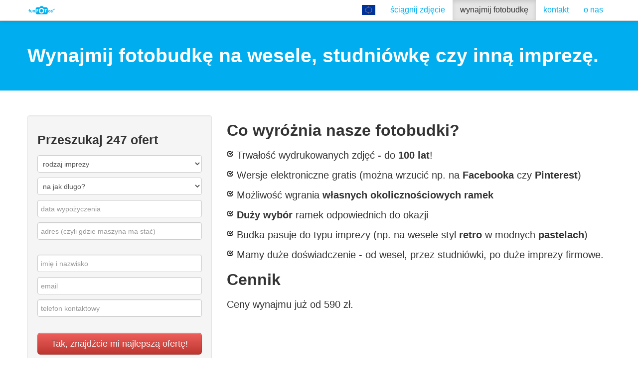

--- FILE ---
content_type: text/html; charset=UTF-8
request_url: https://funfotos.pl/wynajmij-fotobudke
body_size: 4099
content:
<!DOCTYPE html PUBLIC "-//W3C//DTD XHTML 1.0 Transitional//EN"
    "http://www.w3.org/TR/xhtml1/DTD/xhtml1-transitional.dtd">
<html xmlns="http://www.w3.org/1999/xhtml" xml:lang="pl"
      lang="pl">
<head>
    <meta http-equiv="Content-Type" content="text/html; charset=utf-8"/>
    <meta name="language" content="pl"/>

    <link rel="icon" href="/favicon.ico" type="image/x-icon"/>
    <link rel="shortcut icon" href="/favicon.ico" type="image/x-icon"/>
    <link rel="canonical" href="https://funfotos.pl/wynajmij-fotobudke" />
    <meta name="viewport" content="width=device-width, initial-scale=1.0" />
<link rel="stylesheet" type="text/css" href="/assets/merged/PYrXM4Rk6ocLSE23U_Hp.css" />
<script type="text/javascript" src="/assets/PskUV-Eb54QKLHqiwkr5/jquery.min.js"></script>
<script type="text/javascript" src="/assets/O8rriaWN_HXN4_o343Ra/js/bootstrap.min.js"></script>
<title>Wynajmij fotobudkę na wesele, studniówkę czy inną imprezę!</title>

        
    <style type="text/css">
        .navbar-inner {
            background-color: #ffffff;
            color: #00aeef !important;
            background-image: none;
            background-repeat: no-repeat;
            filter: none;
        }
    </style>

                <!– Google Tag Manager –>
    <script>(function(w,d,s,l,i){w[l]=w[l]||[];w[l].push({'gtm.start':
                new Date().getTime(),event:'gtm.js'});var f=d.getElementsByTagName(s)[0],
            j=d.createElement(s),dl=l!='dataLayer'?'&l='+l:'';j.async=true;j.src=
            'https://www.googletagmanager.com/gtm.js?id='+i+dl;f.parentNode.insertBefore(j,f);
        })(window,document,'script','dataLayer','GTM-PXB2FH4');</script>
    <!– End Google Tag Manager –>    </head>

<body>

    <!– Google Tag Manager (noscript) –>
<noscript><iframe src="https://www.googletagmanager.com/ns.html?id=GTM-PXB2FH4"
    height="0" width="0" style="display:none;visibility:hidden"></iframe></noscript>
<!– End Google Tag Manager (noscript) –>
<div id="yw0"></div>
<div class="navbar navbar-fixed-top"><div class="navbar-inner"><div class="container"><a class="btn btn-navbar" data-toggle="collapse" data-target="#yii_bootstrap_collapse_0"><span class="icon-bar"></span><span class="icon-bar"></span><span class="icon-bar"></span></a><a href="/" class="brand"><img style="height:21px;margin-right:5px;" src="/assets/scaled/05abde5a14a9cba1877e2c2aae37b520_0x21_logo_duze.png" alt="fotokabiny, photobooth" /></a><div class="nav-collapse" id="yii_bootstrap_collapse_0"><ul class="pull-right nav" id="yw1"><li><a href="/poir"><img src="/images/eu.jpg" alt="POIR" /></a></li><li><a href="/zdjecie-z-fotobudki-online">ściągnij zdjęcie</a></li><li class="active"><a href="/wynajmij-fotobudke">wynajmij fotobudkę</a></li><li><a href="/kontakt">kontakt</a></li><li><a href="/o-nas">o nas</a></li></ul></div></div></div></div>
<div class='clear'></div>


<div class="herobar">
    <div class="container">
        <h1>
            Wynajmij fotobudkę na wesele, studniówkę czy inną imprezę.
        </h1>
    </div>
</div>

<div class="container">
    <div class="row">
        <div class="span4">
            <div class="well">
    <h3>Przeszukaj 247 ofert</h3>
    <div class="form">

        <form class="form-vertical" id="lead-form" action="/wynajmij-fotobudke" method="post">
                <input name="Lead[ld_adwords]" id="Lead_ld_adwords" type="hidden" />

        <div>
                        <select name="Lead[ld_type]" id="Lead_ld_type">
<option value="">rodzaj imprezy</option>
<option value="wesele">wesele</option>
<option value="imprezaFirmowa">impreza firmowa</option>
<option value="event">event</option>
<option value="studniowka">studniówka</option>
<option value="festyn">festyn</option>
<option value="inna">inna</option>
</select>                    </div>

        <div>
                        <select name="Lead[ld_how_long]" id="Lead_ld_how_long">
<option value="">na jak długo?</option>
<option value="2h">2 godziny</option>
<option value="3h">3 godziny</option>
<option value="calyWieczor">cały wieczór</option>
<option value="kilkaDni">kilka dni</option>
<option value="inny">inny okres</option>
</select>                    </div>

        <div>
            <input placeholder="data wypożyczenia" id="Lead_ld_date" name="Lead[ld_date]" type="text" maxlength="255" />                    </div>

        <div>
                        <input size="255" maxlength="255" placeholder="adres (czyli gdzie maszyna ma stać)" name="Lead[ld_place]" id="Lead_ld_place" type="text" />                    </div>

        <br/>

        <div>
                        <input size="255" maxlength="255" placeholder="imię i nazwisko" name="Lead[ld_who]" id="Lead_ld_who" type="text" />                    </div>

        <div>
                        <input size="255" maxlength="255" placeholder="email" name="Lead[ld_email]" id="Lead_ld_email" type="email" />                    </div>


        <div>
                        <input size="255" maxlength="255" placeholder="telefon kontaktowy" name="Lead[ld_phone]" id="Lead_ld_phone" type="text" />                    </div>
        <br/>


        <div class="buttons">
            <input class="btn-danger btn btn-block btn-large" style="white-space:normal;" type="submit" name="yt0" value="Tak, znajdźcie mi najlepszą ofertę!" />        </div>
        <br/>

        <small>Znalezienie oferty może zająć nam do 48 godzin. <br/>Wpisane dane zostaną użyte tylko do
            przesłania odpowiedzi.
        </small>

        </form>
    </div>
    <!-- form -->

</div>

        </div>

        <div class="span8" style="font-size:20px;line-height: 40px;">

            <h2>Co wyróżnia nasze fotobudki?</h2>

            <p style="">
                <i class="icon-check"></i> Trwałość wydrukowanych zdjęć - do <b>100 lat</b>!<br/>
                <i class="icon-check"></i> Wersje elektroniczne gratis (można wrzucić np. na <b>Facebooka</b> czy <b>Pinterest</b>)<br/>
                <i class="icon-check"></i> Możliwość wgrania <b>własnych okolicznościowych ramek</b><br/>
                <i class="icon-check"></i> <b>Duży wybór</b> ramek odpowiednich do okazji<br/>
                <i class="icon-check"></i> Budka pasuje do typu imprezy (np. na wesele styl <b>retro</b> w
                modnych <b>pastelach</b>)<br/>
                <i class="icon-check"></i> Mamy duże doświadczenie - od wesel, przez studniówki, po duże
                imprezy firmowe.
            </p>


            <h2>Cennik</h2>

            <p>Ceny wynajmu już od 590 zł.</p>

        </div>

    </div>
</div>
<div class="clear"></div>

<div style="background-color:#eee;padding-bottom:30px;margin-top:50px;">

    <div class="container">
        <div id="footer" style="margin-top:50px;">
            <div class="row">

                <div class="span4">
                    <h3>PhotoAiD S.A.<br/>
                        <small>największy producent i operator fotokabin w Polsce</small>
                    </h3>

                    <address>
                        ul. Żurawia 71 <br/>
                        15-540 Białystok <br/><br/>

                        biuro@funfotos.pl<br/><br/>

                        NIP: 783 169 22 57<br/>
                        KRS: 0000 941 997<br/>
                        REGON: 302 228 040<br/><br/>

                        Sąd Rejonowy dla M. St. Warszawy w Warszawie <br/>
                        XIII Wydział Gospodarczy Krajowego Rejestru Sądowego <br/>
                        Kapitał zakładowy: 110 800 PLN <br/> <br/>


                    </address>
                </div>

                <div class="span2"><h5>Fotobudki w Polsce</h5><a href="/fotobudka-warszawa">Warszawa</a> (35)<br/><a href="/fotobudka-krakow">Kraków</a> (21)<br/><a href="/fotobudka-gdansk">Gdańsk</a> (17)<br/><a href="/fotobudka-wroclaw">Wrocław</a> (16)<br/><a href="/fotobudka-lublin">Lublin</a> (9)<br/><a href="/fotobudka-torun">Toruń</a> (11)<br/><a href="/fotobudka-suwalki">Suwałki</a> (8)<br/><a href="/fotobudka-bialystok">Białystok</a> (5)<br/><a href="/fotobudka-czestochowa">Częstochowa</a> (6)<br/><a href="/fotobudka-poznan">Poznań</a> (21)<br/></div><div class="span2"><h5>&nbsp;</h5><a href="/fotobudka-bydgoszcz">Bydgoszcz</a> (6)<br/><a href="/fotobudka-gniezno">Gniezno</a> (6)<br/><a href="/fotobudka-gdynia">Gdynia</a> (14)<br/><a href="/fotobudka-walbrzych">Wałbrzych</a> (9)<br/><a href="/fotobudka-olsztyn">Olsztyn</a> (10)<br/><a href="/fotobudka-biala-podlaska">Biała Podlaska</a> (4)<br/><a href="/fotobudka-katowice">Katowice</a> (14)<br/><a href="/fotobudka-cieszyn">Cieszyn</a> (9)<br/><a href="/fotobudka-sopot">Sopot</a> (10)<br/><a href="/fotobudka-grudziadz">Grudziądz</a> (5)<br/></div><div class="span2"><h5>&nbsp;</h5><a href="/fotobudka-rzeszow">Rzeszów</a> (13)<br/><a href="/fotobudka-plock">Płock</a> (7)<br/></div>
                <div class="span2">
                    <h5>&nbsp;</h5>

                    <a href="/prasa">Prasa</a><br/>
                    <a href="/co-to-jest-fotobudka">Co to jest fotobudka?</a><br/>
                    <a href="/fotobudka-na-wesele">Fotobudka na wesele</a><br/>
                    <a href="/zdjecie-do-paszportu">Zdjęcie do paszportu</a><br/>

                                    </div>

            </div>


            <div style="margin-top:20px;float:right">
				<span style="display:block;margin-top:0;margin-right:3px;">&copy; 2012 - 2026                    PhotoAiD&trade;</span>
            </div>
        </div>
        <!-- footer -->

    </div>

</div>
<div class="container" style="margin-top:30px;">
    <small class="container">&bull; Strona korzysta z plików cookie w celu realizacji usług zgodnie z polityką cookie.
        Możesz określić warunki przechowywania lub dostępu do cookie w Twojej przeglądarce.
    </small>
</div>

<!-- page -->

<script type="text/javascript" src="/assets/PskUV-Eb54QKLHqiwkr5/jui/js/jquery-ui.min.js"></script>
<script type="text/javascript" src="/assets/PskUV-Eb54QKLHqiwkr5/jui/js/jquery-ui-i18n.min.js"></script>
<script type="text/javascript">
/*<![CDATA[*/
jQuery(function($) {
jQuery('body').tooltip({'selector':'a[rel=tooltip]'});;jQuery('body').popover({'trigger':'hover','html':'true','selector':'a[rel=popover]'});;jQuery('#Lead_ld_date').datepicker(jQuery.extend({showMonthAfterYear:false},jQuery.datepicker.regional['pl'],{'minDate':'+1d'}));;jQuery('#yw0 .alert').alert();;jQuery('#yii_bootstrap_collapse_0').collapse({'parent':false,'toggle':false});
});
/*]]>*/
</script>
</body>
</html>
